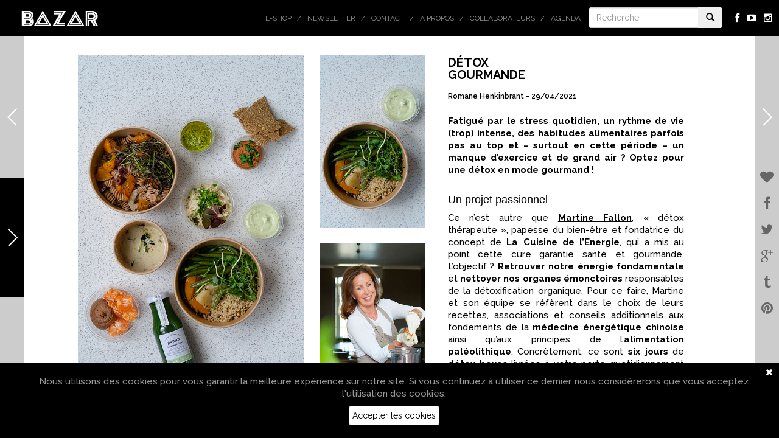

--- FILE ---
content_type: text/html; charset=UTF-8
request_url: https://www.bazarmagazin.com/food/detox-gourmande-martine-fallon
body_size: 9989
content:
<!doctype html> <!--[if IEMobile 7 ]><html lang="fr-FR"class="no-js iem7"> <![endif]--> <!--[if lt IE 7 ]><html lang="fr-FR" class="no-js ie6"> <![endif]--> <!--[if IE 7 ]><html lang="fr-FR" class="no-js ie7"> <![endif]--> <!--[if IE 8 ]><html lang="fr-FR" class="no-js ie8"> <![endif]--> <!--[if (gte IE 9)|(gt IEMobile 7)|!(IEMobile)|!(IE)]><!--><html lang="fr-FR" class="no-js"> <!--<![endif]--><html lang="fr-FR"><head><meta charset="utf-8"><meta http-equiv="X-UA-Compatible" content="IE=edge,chrome=1"><meta name="viewport" content="width=device-width, initial-scale=1.0, maximum-scale=1.0, user-scalable=no"><link rel="shortcut icon" href="/favicon.ico" /> <!-- media-queries.js (fallback) --> <!--[if lt IE 9]> <script src="//css3-mediaqueries-js.googlecode.com/svn/trunk/css3-mediaqueries.js"></script> <![endif]--> <!-- html5.js --> <!--[if lt IE 9]> <script src="//html5shim.googlecode.com/svn/trunk/html5.js"></script> <![endif]--><link rel="pingback" href="https://www.bazarmagazin.com/bzrwp/xmlrpc.php"> <!-- wordpress head functions --> <!-- This site is optimized with the Yoast SEO plugin v11.2 - https://yoast.com/wordpress/plugins/seo/ --><link type="text/css" media="all" href="https://www.bazarmagazin.com/bzrwp/wp-content/cache/autoptimize/css/autoptimize_4a56f2600633b646041b838034b7aa39.css" rel="stylesheet" /><link type="text/css" media="only screen and (max-width: 768px)" href="https://www.bazarmagazin.com/bzrwp/wp-content/cache/autoptimize/css/autoptimize_dcb2de333eec7ab4ae31385ed8d6a393.css" rel="stylesheet" /><link type="text/css" media="screen" href="https://www.bazarmagazin.com/bzrwp/wp-content/cache/autoptimize/css/autoptimize_834c0ebfc0f8ee7d12fda69d6535aa98.css" rel="stylesheet" /><title>Détox gourmande - Bazar Magazin | Magazine de l&#039;art de vivre - Lifestyle &amp; Tendances</title><meta name="description" content="Détox  gourmande - Retrouvez votre énergie fondamentale en découvrant la délicieuse cure détox de Martine Fallon."/><link rel="canonical" href="https://www.bazarmagazin.com/food/detox-gourmande-martine-fallon" /><meta property="og:locale" content="fr_FR" /><meta property="og:type" content="article" /><meta property="og:title" content="Détox gourmande - Bazar Magazin | Magazine de l&#039;art de vivre - Lifestyle &amp; Tendances" /><meta property="og:description" content="Détox &lt;/br&gt; gourmande - Retrouvez votre énergie fondamentale en découvrant la délicieuse cure détox de Martine Fallon." /><meta property="og:url" content="https://www.bazarmagazin.com/food/detox-gourmande-martine-fallon" /><meta property="og:site_name" content="Bazar Magazin | Magazine de l&#039;art de vivre - Lifestyle &amp; Tendances" /><meta property="article:publisher" content="https://www.facebook.com/BazarMagazinBazar" /><meta property="article:tag" content="belge" /><meta property="article:tag" content="Belgique" /><meta property="article:tag" content="Bruxelles" /><meta property="article:tag" content="concept" /><meta property="article:tag" content="créateur" /><meta property="article:tag" content="cuisine" /><meta property="article:tag" content="découverte" /><meta property="article:tag" content="detox" /><meta property="article:tag" content="Food" /><meta property="article:tag" content="gastronomie" /><meta property="article:tag" content="goût" /><meta property="article:tag" content="local" /><meta property="article:tag" content="Martine Fallon" /><meta property="article:tag" content="original" /><meta property="article:tag" content="sain" /><meta property="article:tag" content="saison" /><meta property="article:tag" content="tendance" /><meta property="article:section" content="Food" /><meta property="article:published_time" content="2021-04-29T11:14:32+00:00" /><meta property="og:image" content="https://www.bazarmagazin.com/bzrwp/wp-content/uploads/2021/04/cure-detox-martine-fallon-a_la_une.jpg" /><meta property="og:image:secure_url" content="https://www.bazarmagazin.com/bzrwp/wp-content/uploads/2021/04/cure-detox-martine-fallon-a_la_une.jpg" /><meta property="og:image:width" content="800" /><meta property="og:image:height" content="450" /> <script type='application/ld+json' class='yoast-schema-graph yoast-schema-graph--main'>{"@context":"https://schema.org","@graph":[{"@type":"Organization","@id":"https://www.bazarmagazin.com/#organization","name":"","url":"https://www.bazarmagazin.com/","sameAs":["https://www.facebook.com/BazarMagazinBazar"]},{"@type":"WebSite","@id":"https://www.bazarmagazin.com/#website","url":"https://www.bazarmagazin.com/","name":"Bazar Magazin | Magazine de l&#039;art de vivre - Lifestyle &amp; Tendances","publisher":{"@id":"https://www.bazarmagazin.com/#organization"},"potentialAction":{"@type":"SearchAction","target":"https://www.bazarmagazin.com/?s={search_term_string}","query-input":"required name=search_term_string"}},{"@type":"WebPage","@id":"https://www.bazarmagazin.com/food/detox-gourmande-martine-fallon#webpage","url":"https://www.bazarmagazin.com/food/detox-gourmande-martine-fallon","inLanguage":"fr-FR","name":"D\u00e9tox gourmande - Bazar Magazin | Magazine de l&#039;art de vivre - Lifestyle &amp; Tendances","isPartOf":{"@id":"https://www.bazarmagazin.com/#website"},"image":{"@type":"ImageObject","@id":"https://www.bazarmagazin.com/food/detox-gourmande-martine-fallon#primaryimage","url":"https://www.bazarmagazin.com/bzrwp/wp-content/uploads/2021/04/cure-detox-martine-fallon-a_la_une.jpg","width":800,"height":450},"primaryImageOfPage":{"@id":"https://www.bazarmagazin.com/food/detox-gourmande-martine-fallon#primaryimage"},"datePublished":"2021-04-29T11:14:32+00:00","dateModified":"2021-04-29T11:14:32+00:00","description":"D\u00e9tox </br> gourmande - Retrouvez votre \u00e9nergie fondamentale en d\u00e9couvrant la d\u00e9licieuse cure d\u00e9tox de Martine Fallon."},{"@type":"Article","@id":"https://www.bazarmagazin.com/food/detox-gourmande-martine-fallon#article","isPartOf":{"@id":"https://www.bazarmagazin.com/food/detox-gourmande-martine-fallon#webpage"},"author":{"@id":"https://www.bazarmagazin.com/author/romanehenkinbrant#author","name":"Romane Henkinbrant"},"publisher":{"@id":"https://www.bazarmagazin.com/#organization"},"headline":"D\u00e9tox </br> gourmande","datePublished":"2021-04-29T11:14:32+00:00","dateModified":"2021-04-29T11:14:32+00:00","commentCount":0,"mainEntityOfPage":"https://www.bazarmagazin.com/food/detox-gourmande-martine-fallon#webpage","image":{"@id":"https://www.bazarmagazin.com/food/detox-gourmande-martine-fallon#primaryimage"},"keywords":"belge,Belgique,Bruxelles,concept,cr\u00e9ateur,cuisine,d\u00e9couverte,detox,Food,gastronomie,go\u00fbt,local,Martine Fallon,original,sain,saison,tendance","articleSection":"Food"},{"@type":"Person","@id":"https://www.bazarmagazin.com/author/romanehenkinbrant#author","name":"Romane Henkinbrant","image":{"@type":"ImageObject","@id":"https://www.bazarmagazin.com/#personlogo","url":"https://secure.gravatar.com/avatar/af64a052a1014f644ae32dbdfd670ce7?s=96&d=mm&r=g","caption":"Romane Henkinbrant"},"sameAs":[]}]}</script> <!-- / Yoast SEO plugin. --><link rel='dns-prefetch' href='//fonts.googleapis.com' /><link rel='dns-prefetch' href='//netdna.bootstrapcdn.com' /><link rel='dns-prefetch' href='//s.w.org' /> <script type="text/javascript">window._wpemojiSettings = {"baseUrl":"https:\/\/s.w.org\/images\/core\/emoji\/12.0.0-1\/72x72\/","ext":".png","svgUrl":"https:\/\/s.w.org\/images\/core\/emoji\/12.0.0-1\/svg\/","svgExt":".svg","source":{"concatemoji":"https:\/\/www.bazarmagazin.com\/bzrwp\/wp-includes\/js\/wp-emoji-release.min.js?ver=5.2.23"}};
			!function(e,a,t){var n,r,o,i=a.createElement("canvas"),p=i.getContext&&i.getContext("2d");function s(e,t){var a=String.fromCharCode;p.clearRect(0,0,i.width,i.height),p.fillText(a.apply(this,e),0,0);e=i.toDataURL();return p.clearRect(0,0,i.width,i.height),p.fillText(a.apply(this,t),0,0),e===i.toDataURL()}function c(e){var t=a.createElement("script");t.src=e,t.defer=t.type="text/javascript",a.getElementsByTagName("head")[0].appendChild(t)}for(o=Array("flag","emoji"),t.supports={everything:!0,everythingExceptFlag:!0},r=0;r<o.length;r++)t.supports[o[r]]=function(e){if(!p||!p.fillText)return!1;switch(p.textBaseline="top",p.font="600 32px Arial",e){case"flag":return s([55356,56826,55356,56819],[55356,56826,8203,55356,56819])?!1:!s([55356,57332,56128,56423,56128,56418,56128,56421,56128,56430,56128,56423,56128,56447],[55356,57332,8203,56128,56423,8203,56128,56418,8203,56128,56421,8203,56128,56430,8203,56128,56423,8203,56128,56447]);case"emoji":return!s([55357,56424,55356,57342,8205,55358,56605,8205,55357,56424,55356,57340],[55357,56424,55356,57342,8203,55358,56605,8203,55357,56424,55356,57340])}return!1}(o[r]),t.supports.everything=t.supports.everything&&t.supports[o[r]],"flag"!==o[r]&&(t.supports.everythingExceptFlag=t.supports.everythingExceptFlag&&t.supports[o[r]]);t.supports.everythingExceptFlag=t.supports.everythingExceptFlag&&!t.supports.flag,t.DOMReady=!1,t.readyCallback=function(){t.DOMReady=!0},t.supports.everything||(n=function(){t.readyCallback()},a.addEventListener?(a.addEventListener("DOMContentLoaded",n,!1),e.addEventListener("load",n,!1)):(e.attachEvent("onload",n),a.attachEvent("onreadystatechange",function(){"complete"===a.readyState&&t.readyCallback()})),(n=t.source||{}).concatemoji?c(n.concatemoji):n.wpemoji&&n.twemoji&&(c(n.twemoji),c(n.wpemoji)))}(window,document,window._wpemojiSettings);</script> <link rel='stylesheet' id='GoogleFont-css'  href='//fonts.googleapis.com/css?family=Raleway%3A400%2C100%2C200%2C300%2C500%2C600%2C700%2C800%2C900&#038;ver=1.0' type='text/css' media='all' /><link rel='stylesheet' id='fontawesome-css'  href='//netdna.bootstrapcdn.com/font-awesome/4.0.3/css/font-awesome.css?ver=1.0' type='text/css' media='all' /><link rel='stylesheet' id='ebs_dynamic_css-css'  href='https://www.bazarmagazin.com/bzrwp/wp-content/plugins/easy-bootstrap-shortcodes/styles/ebs_dynamic_css.php?ver=5.2.23' type='text/css' media='all' /> <script type='text/javascript' src='https://www.bazarmagazin.com/bzrwp/wp-includes/js/jquery/jquery.js?ver=1.12.4-wp'></script> <script type='text/javascript' src='https://www.bazarmagazin.com/bzrwp/wp-includes/js/jquery/jquery-migrate.min.js?ver=1.4.1'></script> <script type='text/javascript' src='https://www.bazarmagazin.com/bzrwp/wp-content/plugins/woocommerce-category-banner-management-premium/public/js/jquery.bxslider.min.js?ver=1.0.1'></script> <script type='text/javascript' src='https://www.bazarmagazin.com/bzrwp/wp-content/plugins/woocommerce-category-banner-management-premium/public/js/woocommerce-category-banner-management-public.js?ver=1.0.1'></script> <script type='text/javascript' src='//www.bazarmagazin.com/bzrwp/wp-content/plugins/wcmp-advance-shipping/assets/frontend/js/frontend.min.js?ver=1.0.9'></script> <link rel='https://api.w.org/' href='https://www.bazarmagazin.com/wp-json/' /><link rel='shortlink' href='https://www.bazarmagazin.com/?p=81078' /><link rel="alternate" type="application/json+oembed" href="https://www.bazarmagazin.com/wp-json/oembed/1.0/embed?url=https%3A%2F%2Fwww.bazarmagazin.com%2Ffood%2Fdetox-gourmande-martine-fallon" /><link rel="alternate" type="text/xml+oembed" href="https://www.bazarmagazin.com/wp-json/oembed/1.0/embed?url=https%3A%2F%2Fwww.bazarmagazin.com%2Ffood%2Fdetox-gourmande-martine-fallon&#038;format=xml" /> <!-- This site is using AdRotate v5.4.2 to display their advertisements - https://ajdg.solutions/products/adrotate-for-wordpress/ --> <!-- AdRotate CSS --> <!-- /AdRotate CSS --> <noscript><style>.woocommerce-product-gallery{ opacity: 1 !important; }</style></noscript> <!-- end of wordpress head --> <script>(function(){"use strict";var c=[],f={},a,e,d,b;if(!window.jQuery){a=function(g){c.push(g)};f.ready=function(g){a(g)};e=window.jQuery=window.$=function(g){if(typeof g=="function"){a(g)}return f};window.checkJQ=function(){if(!d()){b=setTimeout(checkJQ,100)}};b=setTimeout(checkJQ,100);d=function(){if(window.jQuery!==e){clearTimeout(b);var g=c.shift();while(g){jQuery(g);g=c.shift()}b=f=a=e=d=window.checkJQ=null;return true}return false}}})();</script> <!-- Facebook Pixel Code --> <script>!function(f,b,e,v,n,t,s)
	{if(f.fbq)return;n=f.fbq=function(){n.callMethod?
	n.callMethod.apply(n,arguments):n.queue.push(arguments)};
	if(!f._fbq)f._fbq=n;n.push=n;n.loaded=!0;n.version='2.0';
	n.queue=[];t=b.createElement(e);t.async=!0;
	t.src=v;s=b.getElementsByTagName(e)[0];
	s.parentNode.insertBefore(t,s)}(window, document,'script',
	'https://connect.facebook.net/en_US/fbevents.js');
	fbq('init', '311615200530355');
	fbq('track', 'PageView');</script> <noscript><img height="1" width="1" style="display:none"
 src="https://www.facebook.com/tr?id=311615200530355&ev=PageView&noscript=1"
 /></noscript> <!-- End Facebook Pixel Code --></head><body class="post-template-default single single-post postid-81078 single-format-standard woocommerce-no-js browser-chrome os-mac" > <!-- Google tag (gtag.js) --> <script async src="https://www.googletagmanager.com/gtag/js?id=GT-5R4GXLT3"></script> <script>window.dataLayer = window.dataLayer || [];
		function gtag(){dataLayer.push(arguments);}
		gtag('js', new Date());

		gtag('config', 'GT-5R4GXLT3');</script> <header role="banner"><div class="navbar navbar-default navbar-fixed-top"><div class="container-fluid"><div class="navbar-header"> <button type="button" class="navbar-toggle" data-toggle="collapse" data-target=".navbar-responsive-collapse"> <span class="icon-bar"></span> <span class="icon-bar"></span> <span class="icon-bar"></span> </button> <a class="navbar-brand" title="Bazar Magazin | Magazine de l&#039;art de vivre &#8211; Lifestyle &amp; Tendances" href="https://www.bazarmagazin.com"><img src="https://www.bazarmagazin.com/bzrwp/wp-content/themes/bazar/images/bazar_logo.png" /></a></div><div class="collapse navbar-collapse navbar-responsive-collapse"><ul class="social navbar-nav navbar-right hidden-xs"><li><a href="https://fr-fr.facebook.com/pages/BazarMagazin/287502501419233" target="_blank"><i class="fa fa-facebook"></i></a></li><li><a href="https://www.youtube.com/channel/UClMUIkhp7YkogbFLyH8UjTA" target="_blank"><i class="fa fa-youtube-play"></i></a></li><li><a href="http://instagram.com/bazarmagazin" target="_blank"><i class="fa fa-instagram"></i></a></li></ul><div class="col-sm-2 col-md-2 pull-right navbar-form-container" ><form class="navbar-form navbar-righ" role="search" method="get" id="searchform" action="https://www.bazarmagazin.com/"><div class="input-group"> <input type="text" class="form-control" name="s" placeholder="Recherche" value=""><div class="input-group-btn"> <button class="btn" type="submit"><i class="glyphicon glyphicon-search"></i></button></div></div></form></div><ul id="menu-top" class="nav navbar-nav navbar-right"><li id="menu-item-67314" class="menu-item menu-item-type-custom menu-item-object-custom"><a href="https://www.bazarmagazin.com/e-shop">E-shop</a></li><li id="menu-item-22692" class="menu-item menu-item-type-post_type menu-item-object-page"><a href="https://www.bazarmagazin.com/newsletter-a-la-une-bazar-contact-a-propos-inscription-newsletter-agenda-magazine-art-de-vivre-2020">Newsletter</a></li><li id="menu-item-26" class="menu-item menu-item-type-post_type menu-item-object-page"><a href="https://www.bazarmagazin.com/contact">Contact</a></li><li id="menu-item-31304" class="menu-item menu-item-type-custom menu-item-object-custom"><a href="https://www.bazarmagazin.com/a-propos/a-propos#.VwOLsz-OtZd">À propos</a></li><li id="menu-item-26157" class="menu-item menu-item-type-custom menu-item-object-custom"><a href="https://www.bazarmagazin.com/collaborateurs/collaborateurs#.Vl8WYcrgOPw">Collaborateurs</a></li><li id="menu-item-24669" class="menu-item menu-item-type-custom menu-item-object-custom"><a href="https://www.bazarmagazin.com/trip/agenda-bazar-2#.Vjoj56LgOPw">Agenda</a></li></ul></div></div> <!-- end .container-fluid --></div> <!-- end .navbar --></header> end header<nav class="menu-left active"><ul id="menu-categories" class="nav left-nav"><li id="menu-item-71565" class="menu-item menu-item-type-post_type menu-item-object-page menu-item-71565"><a href="https://www.bazarmagazin.com/e-shop">E-shop</a></li><li id="menu-item-172" class="menu-item menu-item-type-taxonomy menu-item-object-category menu-item-172"><a href="https://www.bazarmagazin.com/category/art">Art</a></li><li id="menu-item-278" class="menu-item menu-item-type-taxonomy menu-item-object-category menu-item-278"><a href="https://www.bazarmagazin.com/category/home">Home</a></li><li id="menu-item-67" class="menu-item menu-item-type-taxonomy menu-item-object-category current-post-ancestor current-menu-parent current-post-parent menu-item-67"><a href="https://www.bazarmagazin.com/category/food">Food</a></li><li id="menu-item-42" class="menu-item menu-item-type-taxonomy menu-item-object-category menu-item-42"><a href="https://www.bazarmagazin.com/category/look">Look</a></li><li id="menu-item-141" class="menu-item menu-item-type-taxonomy menu-item-object-category menu-item-141"><a href="https://www.bazarmagazin.com/category/trip">Trip</a></li><li id="menu-item-173" class="menu-item menu-item-type-taxonomy menu-item-object-category menu-item-173"><a href="https://www.bazarmagazin.com/category/hits">Hits</a></li></ul> <!--<div class="copyright">© DewProduction</br>&nbsp;&nbsp;&nbsp;&nbsp;BazarMagazin</div>--><div class="arrow"><div class="arrow-sign"></div></div></nav><div id="loader-layer"></div><div class="container-fluid"><div id="content" class="ruelle clearfix"><div class="arrow-left" title="Retour"> <a href="javascript:history.back();"><div class="arrow-left-sign"></div> </a></div><div class="arrow-right" title="Article suivant"> <a href="https://www.bazarmagazin.com/food/paques-en-douceurs"><div class="arrow-right-sign"></div> </a></div><div class="swiper-pages swiper-container"><div class="swiper-wrapper"><div class="swiper-slide swiper-move" style="background: ;"><div class="swiper-container scroll-container"><div class="swiper-wrapper" ><div class="swiper-slide"><div class="row" ><div class="col-sm-1"></div><div class="col-sm-6"><div class="row" id="ruelle-2-fix"><div class="col-sm-8"><div class="img-container"> <img width="610" height="975" src="https://www.bazarmagazin.com/bzrwp/wp-content/uploads/2021/04/detox-martine-fallon_ruelle2_grande.jpg" class="attachment-wpbs-ruelle-2-vert-big size-wpbs-ruelle-2-vert-big" alt="" srcset="https://www.bazarmagazin.com/bzrwp/wp-content/uploads/2021/04/detox-martine-fallon_ruelle2_grande.jpg 610w, https://www.bazarmagazin.com/bzrwp/wp-content/uploads/2021/04/detox-martine-fallon_ruelle2_grande-188x300.jpg 188w, https://www.bazarmagazin.com/bzrwp/wp-content/uploads/2021/04/detox-martine-fallon_ruelle2_grande-400x639.jpg 400w" sizes="(max-width: 610px) 100vw, 610px" /><div class="img-caption">Détox box © Romane Henkinbrant</div></div></div><div class="col-sm-4"><div class="img-container"> <img width="290" height="475" src="https://www.bazarmagazin.com/bzrwp/wp-content/uploads/2021/04/detox-martine-fallon_ruelle2_petite1.jpg" class="attachment-wpbs-ruelle-2-vert-small size-wpbs-ruelle-2-vert-small" alt="" srcset="https://www.bazarmagazin.com/bzrwp/wp-content/uploads/2021/04/detox-martine-fallon_ruelle2_petite1.jpg 290w, https://www.bazarmagazin.com/bzrwp/wp-content/uploads/2021/04/detox-martine-fallon_ruelle2_petite1-183x300.jpg 183w" sizes="(max-width: 290px) 100vw, 290px" /><div class="img-caption">Potimarron, chou blanc, haricots verts, quinoa aux graines et mayonnaise au cerfeuil © Romane Henkinbrant</div></div><div class="img-container" style="margin-top:25px;"> <img width="290" height="475" src="https://www.bazarmagazin.com/bzrwp/wp-content/uploads/2021/04/detox-martine-fallon_ruelle2_petite2.jpg" class="attachment-wpbs-ruelle-2-vert-small size-wpbs-ruelle-2-vert-small" alt="" srcset="https://www.bazarmagazin.com/bzrwp/wp-content/uploads/2021/04/detox-martine-fallon_ruelle2_petite2.jpg 290w, https://www.bazarmagazin.com/bzrwp/wp-content/uploads/2021/04/detox-martine-fallon_ruelle2_petite2-183x300.jpg 183w" sizes="(max-width: 290px) 100vw, 290px" /><div class="img-caption">© Martine Fallon</div></div></div></div></div><div class="col-sm-4" ><article id="post-81078" class="clearfix post-81078 post type-post status-publish format-standard has-post-thumbnail hentry category-food tag-belge tag-belgique tag-bruxelles tag-concept tag-createur tag-cuisine tag-decouverte tag-detox tag-food tag-gastronomie tag-gout tag-local tag-martine-fallon tag-original tag-sain tag-saison tag-tendance" role="article" itemscope itemtype="http://schema.org/BlogPosting"><header><h1 class="single-title entry-title" itemprop="headline">Détox </br> gourmande</h1><p class="meta">Romane Henkinbrant - <time class="post-date updated" datetime="2021-04-29" pubdate>29/04/2021</time></p> <span class="vcard author post-author"><span class="fn">Romane Henkinbrant</span></span></header> <!-- end article header --><section class="post_content clearfix" itemprop="articleBody"><p class="lead"><strong>Fatigué par le stress quotidien, un rythme de vie (trop) intense, des habitudes alimentaires parfois pas au top et &#8211; surtout en cette période &#8211; un manque d’exercice et de grand air ? Optez pour une détox en mode gourmand !</strong></p><p>&nbsp;</p><h4>Un projet passionnel</h4><p>Ce n&rsquo;est autre que <a href="https://www.bazarmagazin.com/food/desserts-detox-livre-douce-detox-martine-fallon-dilara-feray" target="_blank" rel="noopener noreferrer"><strong>Martine Fallon</strong></a>, « détox thérapeute », papesse du bien-être et fondatrice du concept de <strong>La Cuisine de l&rsquo;Energie</strong>, qui a mis au point cette cure garantie santé et gourmande. L&rsquo;objectif ? <strong>Retrouver notre énergie fondamentale</strong> et <strong>nettoyer nos organes émonctoires</strong> responsables de la détoxification organique. Pour ce faire, Martine et son équipe se réfèrent dans le choix de leurs recettes, associations et conseils additionnels aux fondements de la <strong>médecine énergétique chinoise</strong> ainsi qu&rsquo;aux principes de l&rsquo;<strong>alimentation paléolithique</strong>. Concrètement, ce sont <strong>six jours </strong>de <strong>détox boxes</strong> livrées à votre porte quotidiennement (si vous habitez dans l&rsquo;une des 19 communes de Bruxelles) ou disponibles en pick-up à Uccle, Stockel, Wavre et Waterloo. Glissez le tout dans votre frigo et vos repas journaliers sont prêts à être dégustés !</p><p>&nbsp;</p><h4>Dans l&rsquo;assiette</h4><p>Ce ne sont pas moins de 6 préparations qui se partagent quotidiennement la <strong>box détox</strong>. Du <strong>petit déjeuner</strong> au <strong>dîner</strong> en passant par les <strong>collations</strong> et <strong>entrées</strong>, rien n’est laissé au hasard. Un menu entièrement <strong>vegan</strong>, <strong>sans gluten</strong>, <strong>sans lactose</strong>, <strong>sans sucre</strong> et <strong>100%</strong> bio qui fait la part belle aux l<strong>égumes de saison</strong>, toujours cuits à la perfection pour conserver au mieux les nutriments qui les composent (coup de cœur pour le <strong>potimarron, chou blanc, haricots verts, quinoa aux graines et mayonnaise au cerfeuil</strong>). Dans l’assiette aussi, quelques <strong>céréales</strong> bien choisies, sous leur forme d&rsquo;origine (<strong>quinoa</strong> à gogo, mais aussi <strong>riz noir</strong>, <strong>pâtes complètes</strong>&#8230;). Les plats sont naturellement peu salés mais si vous souhaitez les assaisonner, le <strong>mélange d’épices de Martine</strong> (façon curry) donnera le kick nécessaire à votre palais. Pour nous, cela ne fut pas nécessaire tant les préparations sont goûteuses grâce aux <strong>sauces et vinaigrettes</strong> qui viennent toujours rehausser les plats (comment résister à la <strong>vinaigrette thaï aux tomates séchées</strong> ?). Des saveurs parfois de chez nous, parfois d’ailleurs (comme les <strong>falafels de pois chiches et patate douce, taboulé de chanvre, concombres, aubergines grillées et sauce crémeuse tahini</strong>) mais au final, une expérience variée, toujours gourmande (aie aie aie le <strong>Pralinella et clémentines</strong>) et surprenante grâce à l’utilisation de produits peu familiers (miam la <strong>polenta aux olives Kalamenta et piments verts, poireaux vapeur au thym citronné, vinaigrette à la mandarine</strong>).</p><p>&nbsp;</p><h4>Notre avis</h4><p class="p1">Un mot nous reste en tête après ces trois jours de cure : <strong>délice</strong>. Nous n’imaginions pas qu’une détox puisse être si gourmande. Bien qu’on se soit d’abord inquiété des quantités, nous avons vite remarqué que les plats étaient toujours bien dosés : les <strong>collations</strong> soulagent les fringales en journée tandis que le <strong>velouté</strong> pré-dîner cale bien l&rsquo;estomac en soirée. Des <strong>préparations</strong> aux premiers abords simples mais finalement toujours <strong>riches en saveurs</strong> et des <strong>fiches techniques accessibles</strong> à tous.tes. Seule difficulté : si vous avez la dent sucrée, vous ne serez peut-être pas toujours séduit par les petits-déjeuners. Heureusement, le <strong>jus pressé à froid</strong> apporte une touche de sucrosité et donne un <strong>boost indéniable</strong> en début de journée. La cure se complète de <strong>conseils pour vivre la cure au mieux</strong> et ainsi s’élancer sur la voie de la légèreté. En tout cas, on ne résistera pas à investir dans les <a href="https://www.bazarmagazin.com/food/desserts-detox-livre-douce-detox-martine-fallon-dilara-feray" target="_blank" rel="noopener noreferrer"><strong>livres de Martine</strong></a> pour prolonger l&rsquo;expérience et prendre notre bien-être en main sur le long terme !</p><p>&nbsp;</p><p><strong><a href="https://martinefallon.com/" target="_blank" rel="noopener noreferrer">Martine Fallon</a>, Detox Box, 300 € / 6 jours du lundi au samedi inclus. Livraison à vélo jusque chez vous dans les 19 communes de Bruxelles (supplément 30€, gratuit à partir de 2 boxes livrées à la même adresse), ou en pick up à Uccle, Stockel, Wavre et Waterloo. Option kit compléments, 60€. <a href="https://martinefallon.com/categorie-produit/detox-box/" target="_blank" rel="noopener noreferrer">À commander sur le site web de Martine Fallon</a>.</strong></p></section> <!-- end article section --><footer><p class="tags"><span class="tags-title"></span> <a href="https://www.bazarmagazin.com/tag/belge" rel="tag">belge</a> <a href="https://www.bazarmagazin.com/tag/belgique" rel="tag">Belgique</a> <a href="https://www.bazarmagazin.com/tag/bruxelles" rel="tag">Bruxelles</a> <a href="https://www.bazarmagazin.com/tag/concept" rel="tag">concept</a> <a href="https://www.bazarmagazin.com/tag/createur" rel="tag">créateur</a> <a href="https://www.bazarmagazin.com/tag/cuisine" rel="tag">cuisine</a> <a href="https://www.bazarmagazin.com/tag/decouverte" rel="tag">découverte</a> <a href="https://www.bazarmagazin.com/tag/detox" rel="tag">detox</a> <a href="https://www.bazarmagazin.com/tag/food" rel="tag">Food</a> <a href="https://www.bazarmagazin.com/tag/gastronomie" rel="tag">gastronomie</a> <a href="https://www.bazarmagazin.com/tag/gout" rel="tag">goût</a> <a href="https://www.bazarmagazin.com/tag/local" rel="tag">local</a> <a href="https://www.bazarmagazin.com/tag/martine-fallon" rel="tag">Martine Fallon</a> <a href="https://www.bazarmagazin.com/tag/original" rel="tag">original</a> <a href="https://www.bazarmagazin.com/tag/sain" rel="tag">sain</a> <a href="https://www.bazarmagazin.com/tag/saison" rel="tag">saison</a> <a href="https://www.bazarmagazin.com/tag/tendance" rel="tag">tendance</a></p></footer> <!-- end article footer --></article> <!-- end article --></div><div class="col-sm-1"></div></div></div></div></div></div></div></div></div> <!-- end #content --><div id="ruelle_container"></div><div class="social-bar"> <!-- AddThis Button BEGIN --><div class="addthis_toolbox addthis_32x32_style"> <a class="addthis_button_favorites"><i class="fa fa-heart"></i></a> <a class="addthis_button_facebook"><i class="fa fa-facebook"></i></a> <a class="addthis_button_twitter"><i class="fa fa-twitter"></i></a> <a class="addthis_button_google_plusone_share"><i class="fa fa-google-plus"></i></a> <a class="addthis_button_tumblr"><i class="fa fa-tumblr"></i></a> <a class="addthis_button_pinterest_share"><i class="fa fa-pinterest"></i></a></div> <script type="text/javascript">var addthis_config = {"data_track_addressbar":true};</script> <script type="text/javascript" src="//s7.addthis.com/js/300/addthis_widget.js#pubid=ra-505c324751415c68&async=1&domready=1"></script> <!-- AddThis Button END --></div></div><div id="cookie_directive_container" class="container" style="display: none"><nav class="navbar navbar-default navbar-fixed-bottom"><div class="container-fluid"><div class="navbar-inner navbar-content-center" id="cookie_accept"> <a href="#" class="pull-right"><i class="fa fa-times"></i></a><p class="text-muted credit"> Nous utilisons des cookies pour vous garantir la meilleure expérience sur notre site. Si vous continuez à utiliser ce dernier, nous considérerons que vous acceptez l&#039;utilisation des cookies.<br/> <a href="#" class="btn btn-default">Accepter les cookies</a></p> <br></div></div></nav></div> <script type="text/javascript">var c = document.body.className;
		c = c.replace(/woocommerce-no-js/, 'woocommerce-js');
		document.body.className = c;</script> <script type='text/javascript' src='https://www.bazarmagazin.com/bzrwp/wp-content/plugins/easy-bootstrap-shortcodes/js/bootstrap.min.js?ver=5.2.23'></script> <script type='text/javascript'>/* <![CDATA[ */
var impression_object = {"ajax_url":"https:\/\/www.bazarmagazin.com\/bzrwp\/wp-admin\/admin-ajax.php"};
/* ]]> */</script> <script type='text/javascript' src='https://www.bazarmagazin.com/bzrwp/wp-content/plugins/adrotate/library/jquery.adrotate.dyngroup.js'></script> <script type='text/javascript'>/* <![CDATA[ */
var click_object = {"ajax_url":"https:\/\/www.bazarmagazin.com\/bzrwp\/wp-admin\/admin-ajax.php"};
/* ]]> */</script> <script type='text/javascript' src='https://www.bazarmagazin.com/bzrwp/wp-content/plugins/adrotate/library/jquery.adrotate.clicktracker.js'></script> <script type='text/javascript'>/* <![CDATA[ */
var wpcf7 = {"apiSettings":{"root":"https:\/\/www.bazarmagazin.com\/wp-json\/contact-form-7\/v1","namespace":"contact-form-7\/v1"}};
/* ]]> */</script> <script type='text/javascript' src='https://www.bazarmagazin.com/bzrwp/wp-content/plugins/contact-form-7/includes/js/scripts.js?ver=5.1.4'></script> <script type='text/javascript' src='https://www.bazarmagazin.com/bzrwp/wp-content/plugins/woocommerce-eu-vat-assistant/src/embedded-framework/wc-aelia-foundation-classes-embedded/src/js/frontend/frontend.js'></script> <script type='text/javascript'>/* <![CDATA[ */
var aelia_eu_vat_assistant_params = {"tax_based_on":"shipping","eu_vat_countries":["AT","BE","BG","CY","CZ","DE","DK","EE","ES","FI","FR","GB","GR","HU","HR","IE","IT","LT","LU","LV","MT","NL","PL","PT","RO","SE","SI","SK","MC","IM"],"ajax_url":"\/bzrwp\/wp-admin\/admin-ajax.php","show_self_cert_field":"no","eu_vat_field_required":"optional","hide_self_cert_field_with_valid_vat":"1","ip_address_country":"US","use_shipping_as_evidence":"0","user_interface":{"self_certification_field_title":"Je suis \u00e9tabli, j'ai mon adresse permanente ou r\u00e9side habituellement dans <strong>{billing_country}<\/ strong>."},"show_eu_vat_number_for_base_country":"1","shop_base_country":"BE","_ajax_nonce":"acb9708f98"};
/* ]]> */</script> <script type='text/javascript' src='https://www.bazarmagazin.com/bzrwp/wp-content/plugins/woocommerce-eu-vat-assistant/src/js/frontend/frontend.js'></script> <script type='text/javascript'>/* <![CDATA[ */
var wc_add_to_cart_params = {"ajax_url":"\/bzrwp\/wp-admin\/admin-ajax.php","wc_ajax_url":"\/?wc-ajax=%%endpoint%%","i18n_view_cart":"Voir le panier","cart_url":"https:\/\/www.bazarmagazin.com\/panier","is_cart":"","cart_redirect_after_add":"no"};
/* ]]> */</script> <script type='text/javascript' src='https://www.bazarmagazin.com/bzrwp/wp-content/plugins/woocommerce/assets/js/frontend/add-to-cart.min.js?ver=3.4.8'></script> <script type='text/javascript' src='https://www.bazarmagazin.com/bzrwp/wp-content/plugins/woocommerce/assets/js/jquery-blockui/jquery.blockUI.min.js?ver=2.70'></script> <script type='text/javascript' src='https://www.bazarmagazin.com/bzrwp/wp-content/plugins/woocommerce/assets/js/js-cookie/js.cookie.min.js?ver=2.1.4'></script> <script type='text/javascript'>/* <![CDATA[ */
var woocommerce_params = {"ajax_url":"\/bzrwp\/wp-admin\/admin-ajax.php","wc_ajax_url":"\/?wc-ajax=%%endpoint%%"};
/* ]]> */</script> <script type='text/javascript' src='https://www.bazarmagazin.com/bzrwp/wp-content/plugins/woocommerce/assets/js/frontend/woocommerce.min.js?ver=3.4.8'></script> <script type='text/javascript'>/* <![CDATA[ */
var wc_cart_fragments_params = {"ajax_url":"\/bzrwp\/wp-admin\/admin-ajax.php","wc_ajax_url":"\/?wc-ajax=%%endpoint%%","cart_hash_key":"wc_cart_hash_62d1e0fbdcc513e01fda1605720ad52d","fragment_name":"wc_fragments_62d1e0fbdcc513e01fda1605720ad52d"};
/* ]]> */</script> <script type='text/javascript' src='https://www.bazarmagazin.com/bzrwp/wp-content/plugins/woocommerce/assets/js/frontend/cart-fragments.min.js?ver=3.4.8'></script> <script type='text/javascript' src='https://www.bazarmagazin.com/bzrwp/wp-content/plugins/aesop-story-engine/public/assets/js/ai-core.min.js?ver=1.0.5'></script> <script type='text/javascript' src='https://www.bazarmagazin.com/bzrwp/wp-includes/js/hoverIntent.min.js?ver=1.8.1'></script> <script type='text/javascript' src='https://www.bazarmagazin.com/bzrwp/wp-content/themes/bazar/library/js/photoswipe-ui-default.js?ver=4.0.8'></script> <script type='text/javascript' src='https://www.bazarmagazin.com/bzrwp/wp-content/themes/bazar/library/js/owl.carousel.js?ver=2.0.0'></script> <script type='text/javascript' src='https://www.bazarmagazin.com/bzrwp/wp-includes/js/comment-reply.min.js?ver=5.2.23'></script> <script type='text/javascript' src='https://www.bazarmagazin.com/bzrwp/wp-content/themes/bazar/library/js/device.min.js?ver=1.0'></script> <script type='text/javascript' src='https://www.bazarmagazin.com/bzrwp/wp-content/themes/bazar/library/js/jquery.sticky.js?ver=1.0'></script> <script type='text/javascript' src='https://www.bazarmagazin.com/bzrwp/wp-content/themes/bazar/library/js/jquery.infinitescroll.min.js?ver=1.0'></script> <script type='text/javascript' src='https://www.bazarmagazin.com/bzrwp/wp-includes/js/imagesloaded.min.js?ver=3.2.0'></script> <script type='text/javascript' src='https://www.bazarmagazin.com/bzrwp/wp-content/themes/bazar/library/js/jquery.tubeplayer.min.js?ver=1.1'></script> <script type='text/javascript' src='https://www.bazarmagazin.com/bzrwp/wp-content/themes/bazar/library/js/modernizr.full.min.js?ver=1.0'></script> <script type='text/javascript' src='https://www.bazarmagazin.com/bzrwp/wp-content/themes/bazar/library/js/packery.pkgd.min.js?ver=1.0'></script> <script type='text/javascript' src='https://www.bazarmagazin.com/bzrwp/wp-content/themes/bazar/library/js/colortip-1.0-jquery.js?ver=1.0'></script> <script type='text/javascript' src='https://www.bazarmagazin.com/bzrwp/wp-content/themes/bazar/library/js/cookies.js?ver=1.0'></script> <script type='text/javascript' src='https://www.bazarmagazin.com/bzrwp/wp-content/themes/bazar/library/js/scripts.js?ver=1.0'></script> <script type='text/javascript' src='https://www.bazarmagazin.com/bzrwp/wp-includes/js/wp-embed.min.js?ver=5.2.23'></script> </body></html>